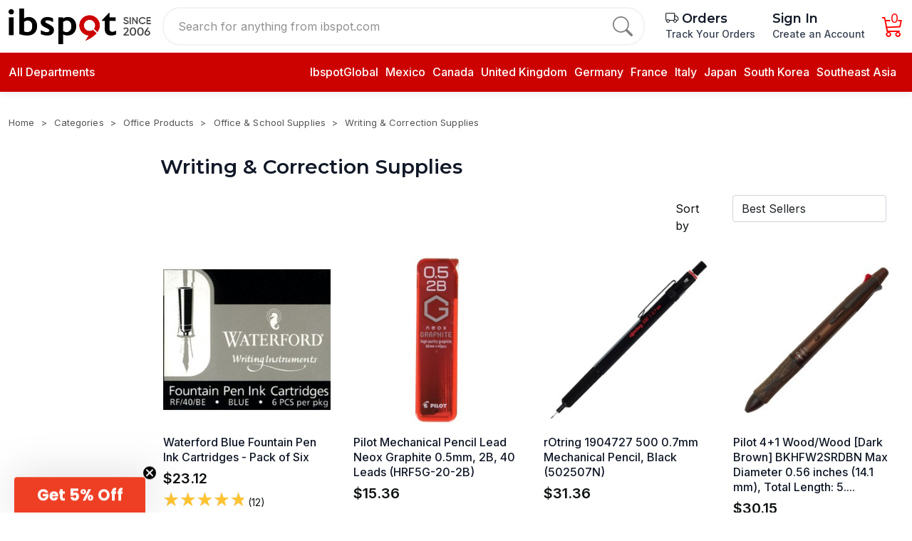

--- FILE ---
content_type: image/svg+xml
request_url: https://static.ibspot.com/assets/stars-full-58c6617fe0cc485e649d974e696aa0306c2f36a3898145b8851f4bcf6e96f3af.svg
body_size: -14
content:
<svg width="116" height="21" viewBox="0 0 116 21" fill="none" xmlns="http://www.w3.org/2000/svg">
<g clip-path="url(#clip0_74_1904)">
<path d="M11.2974 0.378128L13.7653 7.92376H21.7081L15.2688 12.6043L17.7367 20.15L11.2974 15.4978L4.88643 20.15L7.35436 12.6043L0.915039 7.92376H8.85781L11.2974 0.378128Z" fill="#FFC333"/>
<path d="M34.8704 0.378128L37.3383 7.92376H45.2811L38.8418 12.6043L41.3097 20.15L34.8987 15.4694L28.4594 20.15L30.9274 12.6043L24.488 7.92376H32.4308L34.8704 0.378128Z" fill="#FFC333"/>
<path d="M58.3867 0.378128L60.8547 7.92376H68.7974L62.3581 12.6043L64.8261 20.15L58.4151 15.4694L51.9758 20.15L54.4437 12.6043L48.0044 7.92376H55.9472L58.3867 0.378128Z" fill="#FFC333"/>
<path d="M81.9597 0.378128L84.4276 7.92376H92.3704L85.9311 12.6043L88.399 20.15L81.988 15.4694L75.5487 20.15L78.0167 12.6043L71.6057 7.92376H79.5485L81.9597 0.378128Z" fill="#FFC333"/>
<path d="M105.504 0.378128L107.972 7.92376H115.915L109.476 12.6043L111.944 20.15L105.533 15.4694L99.0934 20.15L101.561 12.6043L95.1504 7.92376H103.093L105.504 0.378128Z" fill="#FFC333"/>
</g>
<defs>
<clipPath id="clip0_74_1904">
<rect width="115" height="19.7718" fill="white" transform="translate(0.915039 0.519958)"/>
</clipPath>
</defs>
</svg>
